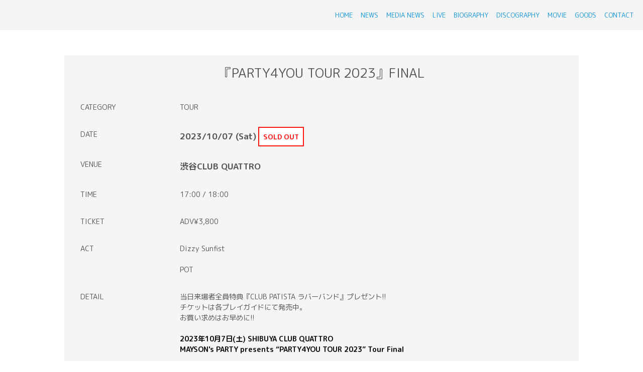

--- FILE ---
content_type: text/html; charset=utf-8
request_url: https://maysonsparty.com/live/4def488f-41a1-45a3-956c-57ecad1c30fe
body_size: 15918
content:
<!DOCTYPE html><html lang="ja"><head><meta charSet="utf-8"/><meta content="IE=edge" http-equiv="X-UA-Compatible"/><meta content="yes" name="apple-mobile-web-app-capable"/><meta content="black-translucent" name="apple-mobile-web-app-status-bar-style"/><script src="https://ajax.googleapis.com/ajax/libs/webfont/1.6.26/webfont.js"></script><script>
              WebFont.load({
                google: {
                  families: [
                    'Noto Sans JP:400,700',
                    'Noto Serif JP:400,700',
                    'M PLUS 1p:400,700',
                    'M PLUS Rounded 1c:400,700',
                    'Sawarabi Mincho',
                    'Sawarabi Gothic',
                    'Kosugi Maru',
                    'Kosugi', 
                  ]
                }
              });
          </script><meta charSet="utf-8"/><link href="/css/themes/simple/reset.css" rel="stylesheet"/><link href="/css/themes/simple/all.css" rel="stylesheet"/><link href="/css/themes/simple/sp.css" rel="stylesheet"/><meta name="keywords" content="MAYSON&#x27;s PARTY"/><meta name="description" content="MAYSON&#x27;s PARTY official website"/><meta property="og:type" content="website"/><meta property="og:url" content="https://maysonsparty.com/live/4def488f-41a1-45a3-956c-57ecad1c30fe"/><meta property="og:image" content="https://ryzm.imgee.io/sites/bd614966-9ad9-441b-b849-e8e2bc410528/images/93d83667-fb40-45cb-9c8e-975668d5b7cd"/><meta property="og:site_name" content="MAYSON&#x27;s PARTY official website"/><meta property="og:description" content="MAYSON&#x27;s PARTY official website"/><meta name="twitter:card" content="summary_large_image"/><meta name="twitter:url" content="https://maysonsparty.com/live/4def488f-41a1-45a3-956c-57ecad1c30fe"/><meta name="twitter:description" content="MAYSON&#x27;s PARTY official website"/><meta name="twitter:image" content="https://ryzm.imgee.io/sites/bd614966-9ad9-441b-b849-e8e2bc410528/images/93d83667-fb40-45cb-9c8e-975668d5b7cd"/><meta content="width=device-width,minimum-scale=1,initial-scale=1" name="viewport"/><link href="https://cdnjs.cloudflare.com/ajax/libs/drawer/3.2.2/css/drawer.min.css" rel="stylesheet"/><style>html body { font-family: &#x27;M PLUS Rounded 1c&#x27;, sans-serif }</style><title>『PARTY4YOU TOUR 2023』FINAL | MAYSON&#x27;s PARTY official website</title><meta property="og:title" content="『PARTY4YOU TOUR 2023』FINAL | MAYSON&#x27;s PARTY official website"/><meta name="twitter:title" content="『PARTY4YOU TOUR 2023』FINAL | MAYSON&#x27;s PARTY official website"/><meta name="next-head-count" content="21"/><link rel="preload" href="/_next/static/css/5dcc537bc653b816c58d.css" as="style"/><link rel="stylesheet" href="/_next/static/css/5dcc537bc653b816c58d.css" data-n-g=""/><noscript data-n-css=""></noscript><link rel="preload" href="/_next/static/chunks/main-a6e64ebd47c571e990e9.js" as="script"/><link rel="preload" href="/_next/static/chunks/webpack-50bee04d1dc61f8adf5b.js" as="script"/><link rel="preload" href="/_next/static/chunks/framework.2e756dc96581c9ba464a.js" as="script"/><link rel="preload" href="/_next/static/chunks/75fc9c18.b05832cb80ca0878d918.js" as="script"/><link rel="preload" href="/_next/static/chunks/388db4e54873829912e377368c4cbc0108516f83.37a42c5318c48859516e.js" as="script"/><link rel="preload" href="/_next/static/chunks/cb66474e78ad0dba396bee8b140ca470735ccec0.5cd081db005de60cbb90.js" as="script"/><link rel="preload" href="/_next/static/chunks/f9a5c3c4ec3f33e7b18d0ea58a316be2b488e0f7.6d66190da45ac124e73d.js" as="script"/><link rel="preload" href="/_next/static/chunks/5eacaf93eca2ceede96943d5c8393b7ebdc89166.a86d87878619ab1b82be.js" as="script"/><link rel="preload" href="/_next/static/chunks/c40705d12f3753665b2482f33001ed75f479ce79.a08459814d2925805296.js" as="script"/><link rel="preload" href="/_next/static/chunks/71247caf95475e3ea7f9a0f8a30beb258b23d005.2064b705955387ee67d5.js" as="script"/><link rel="preload" href="/_next/static/chunks/pages/_app-8b9ac39bb61e74ae2275.js" as="script"/><link rel="preload" href="/_next/static/chunks/pages/live/%5Bid%5D-41c8fd72c710334f4690.js" as="script"/></head><body class="select_color_bg select_color_text"><div id="__next"><style>
          .select_color_bg {
            
            background-color: #ffffffff;
            
            
            background-repeat: no-repeat;
          }
          .select_color_blockbg {
              background-color: #f5f5f5ff;
          }
          .select_color_text {
              color: #555555ff;
          }
          .select_color_linktext {
              color: #111111ff;
          }
          .select_color_accent {
              color: #0992dbff;
          }
          .select_color_headlinebg {
              background-color: #f5f5f5ff;
          }
          .select_color_navbg {
              background-color: #f5f5f5ff;
          }
          .select_color_navtext {
              color: #0992dbff;
          }
          .select_color_footerbg {
              background-color: #f5f5f5ff;
          }
          .select_color_footertext {
              color: #555555ff;
          }
         </style><style>
          hr{
            border: 1px solid #555555ff;
          }
          a.back{
            color: #555555ff;
          }
          ul.tabview li a{
            color: #555555ff;
          }

          a, button{
            color: #111111ff;
          }
          a.more{
            border: 1px solid #111111ff;
            color: #111111ff;
          }

          a.link_button, button.link_button{
            border: 1px solid #0992dbff;
            color: #0992dbff;
          }
          ul.tabview li a.choose{
            color: #0992dbff;
            border-bottom: 1px solid #0992dbff;
          }
          input[type="submit"]{
            border: 1px solid #0992dbff;
            color: #0992dbff;
          }

          .drawer-hamburger-icon{
            background-color: #0992dbff;
          }
          .drawer-hamburger-icon:before, .drawer-hamburger-icon:after{
            background-color: #0992dbff;
          }

          .select_color_footertext{
            fill: #555555ff;
          }
         </style><header id="header"><div class="select_color_navbg" id="PC_only"><nav><ul><li class="logo"><a href="/"><h2 class="name select_color_navtext logo"><img src="https://ryzm.imgee.io/sites/bd614966-9ad9-441b-b849-e8e2bc410528/images/d814c342-4142-4158-85f4-9d27abc71c3f" alt=""/></h2></a></li><li><a class="select_color_navtext" href="/">HOME</a></li><li class=""><a class="select_color_navtext" href="/news">NEWS</a></li><li class=""><a class="select_color_navtext" href="/medianews">MEDIA NEWS</a></li><li class=""><a class="select_color_navtext" href="/live">LIVE</a></li><li class=""><a class="select_color_navtext" href="/biography">BIOGRAPHY</a></li><li class=""><a class="select_color_navtext" href="/discography">DISCOGRAPHY</a></li><li class=""><a class="select_color_navtext" href="/movie">MOVIE</a></li><li class=""><a class="select_color_navtext" href="/goods">GOODS</a></li><li class=""><a class="select_color_navtext" href="/contact">CONTACT</a></li></ul></nav></div><div id="SP_only" class="drawer drawer--left drawer-close"><div class="select_color_navbg" id="SP_logo"><a href="/"><h2 class="name select_color_navtext logo"><img src="https://ryzm.imgee.io/sites/bd614966-9ad9-441b-b849-e8e2bc410528/images/d814c342-4142-4158-85f4-9d27abc71c3f" alt=""/></h2></a></div><button class="drawer-toggle drawer-hamburger" type="button"><span class="sr-only">toggle navigation</span><span class="drawer-hamburger-icon"></span></button><nav class="drawer-nav select_color_navbg"><ul class="drawer-menu"></ul><ul><li><a class="select_color_navtext" href="/">HOME</a></li><li class=""><a class="select_color_navtext" href="/news">NEWS</a></li><li class=""><a class="select_color_navtext" href="/medianews">MEDIA NEWS</a></li><li class=""><a class="select_color_navtext" href="/live">LIVE</a></li><li class=""><a class="select_color_navtext" href="/biography">BIOGRAPHY</a></li><li class=""><a class="select_color_navtext" href="/discography">DISCOGRAPHY</a></li><li class=""><a class="select_color_navtext" href="/movie">MOVIE</a></li><li class=""><a class="select_color_navtext" href="/goods">GOODS</a></li><li class=""><a class="select_color_navtext" href="/contact">CONTACT</a></li></ul></nav></div></header><div id="content"><div id="live_single"><section><div class="centering select_color_blockbg"><h3>『PARTY4YOU TOUR 2023』FINAL</h3><ul class="tableview"><li class="w20">CATEGORY</li><li class="w80">TOUR</li><li class="w20">DATE</li><li class="w80 bold soldout">2023/10/07 (Sat)</li><li class="w20">VENUE</li><li class="w80 bold">渋谷CLUB QUATTRO</li><li class="w20">TIME</li><li class="w80">17:00 / 18:00</li><li class="w20">TICKET</li><li class="w80">ADV¥3,800</li><li class="w20">ACT</li><li class="w80">Dizzy Sunfist

POT</li><li class="w20">DETAIL</li><li class="w80"><div><p>当日来場者全員特典『CLUB PATISTA ラバーバンド』プレゼント!!</p><p>チケットは各プレイガイドにて発売中。</p><p>お買い求めはお早めに!!</p><p><br></p><p><strong style="color: rgb(13, 13, 13);">2023年10月7日(土) SHIBUYA CLUB QUATTRO </strong></p><p><strong style="color: rgb(13, 13, 13);">MAYSON's PARTY presents “PARTY4YOU TOUR 2023” Tour Final</strong></p><p><br></p><p><span style="color: rgb(13, 13, 13);">Open:17:00 Start:18:00</span></p><p><br></p><p><span style="color: rgb(0, 102, 204);">[Act]</span></p><p><span style="color: rgb(13, 13, 13);">MAYSON's PARTY</span></p><p><span style="color: rgb(13, 13, 13);">Dizzy Sunfist</span></p><p><span style="color: rgb(13, 13, 13);">POT</span></p><p><br></p><p><span style="color: rgb(0, 102, 204);">[Ticket]</span><span style="color: rgb(13, 13, 13);">　前売：3,800円</span></p><p><span style="color: rgb(13, 13, 13);">イープラス:</span><a href="https://eplus.jp/sf/detail/3665220001?P6=127&amp;P1=0402&amp;P59=1" rel="noopener noreferrer" target="_blank" style="color: rgb(13, 13, 13);">https://eplus.jp/sf/detail/3665220001?P6=127&amp;P1=0402&amp;P59=1</a></p><p><span style="color: rgb(13, 13, 13);">チケットぴあ:</span><a href="https://t.pia.jp/pia/event/event.do?eventCd=2317714" rel="noopener noreferrer" target="_blank" style="color: rgb(13, 13, 13);">https://t.pia.jp/pia/event/event.do?eventCd=2317714</a></p><p><span style="color: rgb(13, 13, 13);">ローチケ:</span><a href="https://l-tike.com/concert/mevent/?mid=690592" rel="noopener noreferrer" target="_blank">https://l-tike.com/concert/mevent/?mid=690592</a></p><p><br></p><p><span style="color: rgb(0, 102, 204);">[問合せ先]</span></p><p><span style="color: rgb(13, 13, 13);">クリエイティブマン：03-3499-6669（月・水・金　12:00~16:00）</span></p><p><a href="https://www.creativeman.co.jp/event/maysons-party_2023/" rel="noopener noreferrer" target="_blank">https://www.creativeman.co.jp/event/maysons-party_2023/</a></p><p class="ql-align-center"><span style="color: rgb(13, 13, 13);">﻿</span></p><p class="ql-align-center"><br></p><p>※手売りチケット購入者にはPASS風ステッカー(メンバー直筆サイン入り)を購入時にプレゼント</p><p>※入場は手売りチケット→プレイガイドの順となります</p><p>※公演の中止および延期以外での払戻しはいたしません。</p><p>※未就学児チケット不要</p><p>※手売りチケットには枚数に限りが有ります。是非お早めにお買い求めください。購入時の枚数制限等はございません。</p><p>※手売りチケットはライブ会場限定での販売となります。お取り置きや通販等は行いませんので予めご了承下さい</p></div></li><li class="w20">IMAGE</li><li class="w80 SP_no_padding"><img alt="" src="https://ryzm.imgee.io/sites/bd614966-9ad9-441b-b849-e8e2bc410528/images/9273d3b3-f0d9-4911-8a8c-c49f934cbeea?auto=compress,format&amp;amp;lossless=0&amp;amp;fit=crop&amp;amp;w=800&amp;amp;h=450"/></li></ul><a class="back" href="/live">もどる</a></div></section></div></div><footer class="select_color_footerbg" id="footer"><section class="footer_menu"><div class="centering"><ul class="tableview"><li class="Spotify"><iframe src="https://open.spotify.com/embed/artist/3RHFm0m7Ni1vl2Lr5sLw5t" width="100%" height="450" frameBorder="0" allowtransparency="true" allow="encrypted-media"></iframe></li></ul><ul class="tableview socialmedia"><li><a class="select_color_footertext" href="https://twitter.com/maysonsparty_jp"><svg width="1200" height="1227" viewBox="0 0 1200 1227" fill="none" xmlns="http://www.w3.org/2000/svg" style="width:16px"><path d="M714.163 519.284L1160.89 0H1055.03L667.137 450.887L357.328 0H0L468.492 681.821L0 1226.37H105.866L515.491 750.218L842.672 1226.37H1200L714.137 519.284H714.163ZM569.165 687.828L521.697 619.934L144.011 79.6944H306.615L611.412 515.685L658.88 583.579L1055.08 1150.3H892.476L569.165 687.854V687.828Z" fill="currentColor"></path></svg></a></li><li><a class="select_color_footertext" href="https://www.instagram.com/maysonsparty_jp/?hl=ja"><svg class="MuiSvgIcon-root" focusable="false" viewBox="0 0 24 24" aria-hidden="true"><path d="M7.8 2h8.4C19.4 2 22 4.6 22 7.8v8.4a5.8 5.8 0 0 1-5.8 5.8H7.8C4.6 22 2 19.4 2 16.2V7.8A5.8 5.8 0 0 1 7.8 2m-.2 2A3.6 3.6 0 0 0 4 7.6v8.8C4 18.39 5.61 20 7.6 20h8.8a3.6 3.6 0 0 0 3.6-3.6V7.6C20 5.61 18.39 4 16.4 4H7.6m9.65 1.5a1.25 1.25 0 0 1 1.25 1.25A1.25 1.25 0 0 1 17.25 8 1.25 1.25 0 0 1 16 6.75a1.25 1.25 0 0 1 1.25-1.25M12 7a5 5 0 0 1 5 5 5 5 0 0 1-5 5 5 5 0 0 1-5-5 5 5 0 0 1 5-5m0 2a3 3 0 0 0-3 3 3 3 0 0 0 3 3 3 3 0 0 0 3-3 3 3 0 0 0-3-3z"></path></svg></a></li><li><a class="select_color_footertext" href="https://www.facebook.com/maysonsparty/"><svg class="MuiSvgIcon-root" focusable="false" viewBox="0 0 24 24" aria-hidden="true"><path d="M5 3h14a2 2 0 0 1 2 2v14a2 2 0 0 1-2 2H5a2 2 0 0 1-2-2V5a2 2 0 0 1 2-2m13 2h-2.5A3.5 3.5 0 0 0 12 8.5V11h-2v3h2v7h3v-7h3v-3h-3V9a1 1 0 0 1 1-1h2V5z"></path></svg></a></li><li><a class="select_color_footertext" href="https://www.youtube.com/channel/UCmOq_67O7lX1GzeovwiB8WQ"><svg class="MuiSvgIcon-root" focusable="false" viewBox="0 0 24 24" aria-hidden="true"><path d="M10 15l5.19-3L10 9v6m11.56-7.83c.13.47.22 1.1.28 1.9.07.8.1 1.49.1 2.09L22 12c0 2.19-.16 3.8-.44 4.83-.25.9-.83 1.48-1.73 1.73-.47.13-1.33.22-2.65.28-1.3.07-2.49.1-3.59.1L12 19c-4.19 0-6.8-.16-7.83-.44-.9-.25-1.48-.83-1.73-1.73-.13-.47-.22-1.1-.28-1.9-.07-.8-.1-1.49-.1-2.09L2 12c0-2.19.16-3.8.44-4.83.25-.9.83-1.48 1.73-1.73.47-.13 1.33-.22 2.65-.28 1.3-.07 2.49-.1 3.59-.1L12 5c4.19 0 6.8.16 7.83.44.9.25 1.48.83 1.73 1.73z"></path></svg></a></li><li><a class="select_color_footertext" href="https://music.line.me/webapp/artist/mi00000000102975fa"><svg id="레이어_1" space="preserve" style="enable-background:new 0 0 202 236;fill:currentColor" version="1.1" viewBox="-50 -30 300 300" x="0px" xmlns:xlink="http://www.w3.org/1999/xlink" xmlns="http://www.w3.org/2000/svg" y="0px"><g><path class="st0" d="M61.5,152.2H43.6c-23.2,0-42.9,18.4-42.9,41.6c0,23,18.7,41.7,41.7,41.7c23.2,0,41.6-19.7,41.6-42.9V89 l95-17.3v62.6H161c-23.2,0-42.9,18.4-42.9,41.6c0,23,18.7,41.7,41.7,41.7c23.2,0,41.6-19.7,41.6-42.9c0-34.5,0-101.3,0-122.9 c0-3.6-3.3-6.3-6.8-5.7L67.6,69.1c-3.6,0.7-6.1,3.7-6.1,7.3L61.5,152.2L61.5,152.2z M159.7,195.1c-10.6,0-19.2-8.6-19.2-19.2 s8.6-19.2,19.2-19.2h19.2v19.2C178.9,186.4,170.3,195.1,159.7,195.1z M42.3,213.1c-10.6,0-19.2-8.6-19.2-19.2s8.6-19.2,19.2-19.2 h19.2v19.2C61.5,204.4,52.9,213.1,42.3,213.1z"></path><path class="st0" d="M61.5,30.9v9.6c0,3.6,3.3,6.3,6.8,5.7l126.9-23.1c3.6-0.6,6.1-3.7,6.1-7.4V6.1c0-3.6-3.3-6.3-6.8-5.7 L67.6,23.5C64.1,24.2,61.5,27.3,61.5,30.9z"></path></g></svg></a></li><li><a class="select_color_footertext" href="https://music.apple.com/jp/artist/maysons-party/1450924266"><svg class="MuiSvgIcon-root" focusable="false" viewBox="0 0 24 24" aria-hidden="true"><path d="M18.71 19.5c-.83 1.24-1.71 2.45-3.05 2.47-1.34.03-1.77-.79-3.29-.79-1.53 0-2 .77-3.27.82-1.31.05-2.3-1.32-3.14-2.53C4.25 17 2.94 12.45 4.7 9.39c.87-1.52 2.43-2.48 4.12-2.51 1.28-.02 2.5.87 3.29.87.78 0 2.26-1.07 3.81-.91.65.03 2.47.26 3.64 1.98-.09.06-2.17 1.28-2.15 3.81.03 3.02 2.65 4.03 2.68 4.04-.03.07-.42 1.44-1.38 2.83M13 3.5c.73-.83 1.94-1.46 2.94-1.5.13 1.17-.34 2.35-1.04 3.19-.69.85-1.83 1.51-2.95 1.42-.15-1.15.41-2.35 1.05-3.11z"></path></svg></a></li><li><a class="select_color_footertext" href="https://open.spotify.com/artist/3RHFm0m7Ni1vl2Lr5sLw5t"><svg style="fill:currentColor" viewBox="0 -5 30 30" xmlns="http://www.w3.org/2000/svg" fill-rule="evenodd" clip-rule="evenodd"><path d="M19.098 10.638c-3.868-2.297-10.248-2.508-13.941-1.387-.593.18-1.22-.155-1.399-.748-.18-.593.154-1.22.748-1.4 4.239-1.287 11.285-1.038 15.738 1.605.533.317.708 1.005.392 1.538-.316.533-1.005.709-1.538.392zm-.126 3.403c-.272.44-.847.578-1.287.308-3.225-1.982-8.142-2.557-11.958-1.399-.494.15-1.017-.129-1.167-.623-.149-.495.13-1.016.624-1.167 4.358-1.322 9.776-.682 13.48 1.595.44.27.578.847.308 1.286zm-1.469 3.267c-.215.354-.676.465-1.028.249-2.818-1.722-6.365-2.111-10.542-1.157-.402.092-.803-.16-.895-.562-.092-.403.159-.804.562-.896 4.571-1.045 8.492-.595 11.655 1.338.353.215.464.676.248 1.028zm-5.503-17.308c-6.627 0-12 5.373-12 12 0 6.628 5.373 12 12 12 6.628 0 12-5.372 12-12 0-6.627-5.372-12-12-12z"></path></svg></a></li></ul></div><p class="copyright select_color_footertext">© <!-- -->2026<!-- --> <!-- -->MAYSON&#x27;s PARTY<!-- -->.</p><p class="select_color_footertext">Powered by <a href="https://ryzm.jp">RYZM</a></p></section></footer></div></body><script id="__NEXT_DATA__" type="application/json">{"props":{"pageProps":{"data":{"requestUrls":[{"url":"/design_settings","key":"design_settings"},{"url":"/navigations","key":"navigation"},{"url":"/site","key":"site"},{"url":"/plugins","key":"plugin"},{"url":"/banners","key":"banners"},{"url":"/lives?archived=0","key":"live_list"},{"url":"/bio","key":"biography"},{"url":"/lives/4def488f-41a1-45a3-956c-57ecad1c30fe","key":"live"},{"url":"/tickets/4def488f-41a1-45a3-956c-57ecad1c30fe","key":"ticket"}],"fetchedData":{"design_settings":{"data":{"theme_id":"default","customize":{"colors":{"text":"#555555ff","accent":"#0992dbff","nav_text":"#0992dbff","link_text":"#111111ff","background":"#ffffffff","footer_text":"#555555ff","nav_background":"#f5f5f5ff","block_background":"#f5f5f5ff","footer_background":"#f5f5f5ff","headline_background":"#f5f5f5ff"},"background":{"fix":false,"repeat":false,"maximize":false}},"font_id":"m_plus_rounded_1c","logo_image":{"id":"69216ab0-520d-4fc3-8349-0bb788e0cce3","url":"https://ryzm.imgee.io/sites/bd614966-9ad9-441b-b849-e8e2bc410528/images/d814c342-4142-4158-85f4-9d27abc71c3f","mime_type":"image/jpeg","file_name":"hp_top_logo.jpg","width":"1080","height":"200","alt_text":null,"title":null},"hero_image":{"id":"43457421-dd0b-47c1-9573-bd9f28c9dce0","url":"https://ryzm.imgee.io/sites/bd614966-9ad9-441b-b849-e8e2bc410528/images/93d83667-fb40-45cb-9c8e-975668d5b7cd","mime_type":"image/jpeg","file_name":"アー写.jpeg","width":"6000","height":"4000","alt_text":null,"title":null}}},"navigation":{"data":[{"id":478,"title":"NEWS","is_default":true,"type":null,"url":null,"position":1,"active":1},{"id":479,"title":"MEDIA NEWS","is_default":true,"type":"media_news","url":null,"position":2,"active":1},{"id":480,"title":"LIVE","is_default":true,"type":"live","url":null,"position":3,"active":1},{"id":481,"title":"BIOGRAPHY","is_default":true,"type":"biography","url":null,"position":4,"active":1},{"id":482,"title":"DISCOGRAPHY","is_default":true,"type":"discography","url":null,"position":5,"active":1},{"id":483,"title":"MOVIE","is_default":true,"type":"movie","url":null,"position":6,"active":1},{"id":485,"title":"GOODS","is_default":true,"type":"goods","url":null,"position":8,"active":1},{"id":486,"title":"CONTACT","is_default":true,"type":"contact","url":null,"position":9,"active":1}]},"site":{"data":{"id":"bd614966-9ad9-441b-b849-e8e2bc410528","subdomain":"maysonsparty","title":"MAYSON's PARTY official website","description":"MAYSON's PARTY official website","keywords":"MAYSON's PARTY","og_image":null,"copyright":"MAYSON's PARTY","favicon":null,"webclip":null,"artist_name":"MAYSON's PARTY","embed_header_tag":null,"embed_body_tag":null,"sns_links":{"line":"https://music.line.me/webapp/artist/mi00000000102975fa","twitter":"https://twitter.com/maysonsparty_jp","youtube":"https://www.youtube.com/channel/UCmOq_67O7lX1GzeovwiB8WQ","facebook":"https://www.facebook.com/maysonsparty/","instagram":"https://www.instagram.com/maysonsparty_jp/?hl=ja","apple_artist":"https://music.apple.com/jp/artist/maysons-party/1450924266","apple_widget":null,"spotify_artist":"https://open.spotify.com/artist/3RHFm0m7Ni1vl2Lr5sLw5t","spotify_widget":"https://open.spotify.com/embed/artist/3RHFm0m7Ni1vl2Lr5sLw5t"},"published":1,"show_ads":false}},"plugin":{"data":[{"plugin":"live_aggregation","enabled":true},{"plugin":"custom_domain","enabled":true},{"plugin":"ticketing","enabled":true},{"plugin":"announcement","enabled":false},{"plugin":"banner","enabled":false},{"plugin":"image_slider","enabled":false},{"plugin":"member_profile","enabled":false}]},"banners":null,"live_list":{"data":[{"id":"e07e97d5-9430-4c9f-b223-bc15ac8c8145","status":"publish","event_date":"2026-01-30","event_date_status":"status_confirmed","cover_image":{"id":"f43b7fb4-2049-4b65-be38-9694748d0b15","url":"https://ryzm.imgee.io/sites/bd614966-9ad9-441b-b849-e8e2bc410528/images/41fc649a-2358-412c-906c-5a580356cb15","mime_type":"image/jpeg","file_name":"IMG_2681.JPG","width":"1080","height":"1350","alt_text":null,"title":null},"category":{"id":1265,"name":"OTHER","slug":"other","position":5},"venue":"下北沢","title":"MAYSON's PARTY POP-UP","artist":null,"doors_starts_time":"OPEN 14:00 〜 LAST 19:00","price":"入場無料、予約不要","reservation_setting":{"ticket_reservation_type":"not_reservation_and_sell","web_reservation_max_quantity":null,"web_reservation_max_quantity_per_person":null,"platforms":null},"body":"\u003cp\u003e\u003cstrong\u003e※本イベントはライブではありません\u003c/strong\u003e\u003c/p\u003e\u003cp\u003e\u003cbr\u003e\u003c/p\u003e\u003cp\u003eMAYSON's PARTY 初のPOP-UP開催決定！！\u0026nbsp;\u003c/p\u003e\u003cp\u003e当日は メンバーが店頭に立って 皆さんをお出迎え🔥\u003c/p\u003e\u003cp\u003e\u003cbr\u003e\u003c/p\u003e\u003cp\u003eライブハウスで販売しているグッズはもちろん、\u003c/p\u003e\u003cp\u003e🧢過去グッズの掘り出し物\u003c/p\u003e\u003cp\u003e👕サンプルセール品\u003c/p\u003e\u003cp\u003eなど ここでしか出会えないアイテム を多数ご用意！\u003c/p\u003e\u003cp\u003e\u003cbr\u003e\u003c/p\u003e\u003cp\u003eさらに…\u003c/p\u003e\u003cp\u003e✨ POP-UP限定のスペシャルグッズ も販売決定✨\u003c/p\u003e\u003cp\u003e\u003cbr\u003e\u003c/p\u003e\u003cp\u003e🏠会場\u003c/p\u003e\u003cp\u003e〒155-0031\u003c/p\u003e\u003cp\u003e東京都世田谷区北沢 1-44-2 三森ビル 1F\u003c/p\u003e\u003cp\u003e\u003cbr\u003e\u003c/p\u003e\u003cp\u003e💳 決済方法\u003c/p\u003e\u003cp\u003e現金 / クレジットカード / PayPay / 交通系IC\u003c/p\u003e\u003cp\u003e\u003cbr\u003e\u003c/p\u003e\u003cp\u003e⚠️ ご注意\u003c/p\u003e\u003cp\u003e・店頭に立つメンバーは日程・時間帯により異なります\u003c/p\u003e\u003cp\u003e・混雑時は入場制限を設ける場合がございます\u003c/p\u003e\u003cp\u003e\u003cbr\u003e\u003c/p\u003e\u003cp\u003eぜひ遊びに来てください！！🔥\u003c/p\u003e","publishes_at":"2026-01-09T04:29:00Z","archived":0,"created_at":"2026-01-09T04:31:38Z","updated_at":"2026-01-09T04:32:15Z"},{"id":"3190cd83-4740-4e24-9233-2b4c4f35ae86","status":"publish","event_date":"2026-01-31","event_date_status":"status_confirmed","cover_image":{"id":"708e2130-db9d-4443-904d-814a8705831a","url":"https://ryzm.imgee.io/sites/bd614966-9ad9-441b-b849-e8e2bc410528/images/c2b8186b-db15-41b5-8520-6fef267fb192","mime_type":"image/jpeg","file_name":"IMG_1327.JPG","width":"842","height":"1191","alt_text":null,"title":null},"category":{"id":1261,"name":"LIVE","slug":"live","position":1},"venue":"高田馬場CLUB PHASE","title":"DANCE CRAZY 2026","artist":"FIVE STATE DRIVE\nMAYSON's PARTY\nSKA FREAKS","doors_starts_time":"17:30/18:00","price":"ADV¥4,000/DOOR¥5,000","reservation_setting":{"ticket_reservation_type":"platform","web_reservation_max_quantity":null,"web_reservation_max_quantity_per_person":null,"platforms":[{"id":"eplus","url":"https://eplus.jp/sf/detail/4434030001-P0030001"}]},"body":"\u003cp\u003eプレオーダー　11/14 12:00～11/24 23:59\u003c/p\u003e","publishes_at":"2025-11-13T09:00:00Z","archived":0,"created_at":"2025-11-13T05:52:28Z","updated_at":"2025-11-13T09:25:11Z"},{"id":"d10bfdd6-7b09-43b6-be12-e17daa413238","status":"publish","event_date":"2026-02-08","event_date_status":"status_confirmed","cover_image":{"id":"ed06b8b2-1124-4c39-b032-aa1246fb6128","url":"https://ryzm.imgee.io/sites/bd614966-9ad9-441b-b849-e8e2bc410528/images/ac574fbf-12d3-40a2-8f2f-aafc7965bbec","mime_type":"image/jpeg","file_name":"G6Mb79GacAEMD6h.jpg","width":"871","height":"900","alt_text":null,"title":null},"category":{"id":1261,"name":"LIVE","slug":"live","position":1},"venue":"Zepp Haneda","title":"ブクロックフェスティバル2026","artist":"バックドロップシンデレラ\nヤバイTシャツ屋さん\n超能力戦士ドリアン\nトップシークレットマン\nMAYSON’s PARTY\nアイリフドーパ\nthe奥歯’s\n終活クラブ\nロマンス\u0026バカンス\n肉球ポコポコ団\nキュウソネコカミ\n氣志團","doors_starts_time":"12:00/12:30","price":"ADV ¥5,800","reservation_setting":{"ticket_reservation_type":"platform","web_reservation_max_quantity":null,"web_reservation_max_quantity_per_person":null,"platforms":[{"id":"eplus","url":"https://eplus.jp/bukurock-fes/"}]},"body":"\u003cp\u003e11月9日(日)21:30～11月23日(日)23:59\u003c/p\u003e","publishes_at":"2025-11-09T12:30:00Z","archived":0,"created_at":"2025-11-08T13:37:15Z","updated_at":"2025-11-20T23:33:36Z"},{"id":"982dbbec-9a72-41fa-8eaa-e800e4bdced8","status":"publish","event_date":"2026-02-13","event_date_status":"status_confirmed","cover_image":{"id":"ff75a8d1-6989-46a5-9415-13a4bf245c7d","url":"https://ryzm.imgee.io/sites/bd614966-9ad9-441b-b849-e8e2bc410528/images/853c9cb3-c2c2-4adc-b916-748d0b65c765","mime_type":"image/jpeg","file_name":"0213.jpg","width":"1080","height":"1350","alt_text":null,"title":null},"category":{"id":1265,"name":"OTHER","slug":"other","position":5},"venue":"下北沢","title":"MAYSON's PARTY POP-UP","artist":null,"doors_starts_time":"OPEN 14:00 〜 LAST 19:00","price":"入場無料、予約不要","reservation_setting":{"ticket_reservation_type":"not_reservation_and_sell","web_reservation_max_quantity":null,"web_reservation_max_quantity_per_person":null,"platforms":null},"body":"\u003cp\u003e\u003cstrong\u003e※本イベントはライブではありません\u003c/strong\u003e\u003c/p\u003e\u003cp\u003e\u003cbr\u003e\u003c/p\u003e\u003cp\u003eMAYSON's PARTY 初のPOP-UP開催決定！！\u0026nbsp;\u003c/p\u003e\u003cp\u003e当日は メンバーが店頭に立って 皆さんをお出迎え🔥\u003c/p\u003e\u003cp\u003e\u003cbr\u003e\u003c/p\u003e\u003cp\u003eライブハウスで販売しているグッズはもちろん、\u003c/p\u003e\u003cp\u003e🧢過去グッズの掘り出し物\u003c/p\u003e\u003cp\u003e👕サンプルセール品\u003c/p\u003e\u003cp\u003eなど ここでしか出会えないアイテム を多数ご用意！\u003c/p\u003e\u003cp\u003e\u003cbr\u003e\u003c/p\u003e\u003cp\u003eさらに…\u003c/p\u003e\u003cp\u003e✨ POP-UP限定のスペシャルグッズ も販売決定✨\u003c/p\u003e\u003cp\u003e\u003cbr\u003e\u003c/p\u003e\u003cp\u003e🏠会場\u003c/p\u003e\u003cp\u003e〒155-0031\u003c/p\u003e\u003cp\u003e東京都世田谷区北沢 1-44-2 三森ビル 1F\u003c/p\u003e\u003cp\u003e\u003cbr\u003e\u003c/p\u003e\u003cp\u003e💳 決済方法\u003c/p\u003e\u003cp\u003e現金 / クレジットカード / PayPay / 交通系IC\u003c/p\u003e\u003cp\u003e\u003cbr\u003e\u003c/p\u003e\u003cp\u003e⚠️ ご注意\u003c/p\u003e\u003cp\u003e・店頭に立つメンバーは日程・時間帯により異なります\u003c/p\u003e\u003cp\u003e・混雑時は入場制限を設ける場合がございます\u003c/p\u003e\u003cp\u003e\u003cbr\u003e\u003c/p\u003e\u003cp\u003eぜひ遊びに来てください！！🔥\u003c/p\u003e","publishes_at":"2026-01-09T04:32:00Z","archived":0,"created_at":"2026-01-09T04:33:19Z","updated_at":"2026-01-09T04:33:19Z"},{"id":"5ec1f49b-bc15-4841-82c5-420bfbe228d5","status":"publish","event_date":"2026-02-27","event_date_status":"status_confirmed","cover_image":{"id":"628f231e-9187-4b61-a8f2-28402009c316","url":"https://ryzm.imgee.io/sites/bd614966-9ad9-441b-b849-e8e2bc410528/images/700e901c-1009-4a24-8809-ae872a9699be","mime_type":"image/jpeg","file_name":"0227.jpg","width":"1080","height":"1350","alt_text":null,"title":null},"category":{"id":1265,"name":"OTHER","slug":"other","position":5},"venue":"下北沢","title":"MAYSON's PARTY POP-UP","artist":null,"doors_starts_time":"OPEN 14:00 〜 LAST 19:00","price":"入場無料、予約不要","reservation_setting":{"ticket_reservation_type":"not_reservation_and_sell","web_reservation_max_quantity":null,"web_reservation_max_quantity_per_person":null,"platforms":null},"body":"\u003cp\u003e\u003cstrong\u003e※本イベントはライブではありません\u003c/strong\u003e\u003c/p\u003e\u003cp\u003e\u003cbr\u003e\u003c/p\u003e\u003cp\u003eMAYSON's PARTY 初のPOP-UP開催決定！！\u0026nbsp;\u003c/p\u003e\u003cp\u003e当日は メンバーが店頭に立って 皆さんをお出迎え🔥\u003c/p\u003e\u003cp\u003e\u003cbr\u003e\u003c/p\u003e\u003cp\u003eライブハウスで販売しているグッズはもちろん、\u003c/p\u003e\u003cp\u003e🧢過去グッズの掘り出し物\u003c/p\u003e\u003cp\u003e👕サンプルセール品\u003c/p\u003e\u003cp\u003eなど ここでしか出会えないアイテム を多数ご用意！\u003c/p\u003e\u003cp\u003e\u003cbr\u003e\u003c/p\u003e\u003cp\u003eさらに…\u003c/p\u003e\u003cp\u003e✨ POP-UP限定のスペシャルグッズ も販売決定✨\u003c/p\u003e\u003cp\u003e\u003cbr\u003e\u003c/p\u003e\u003cp\u003e🏠会場\u003c/p\u003e\u003cp\u003e〒155-0031\u003c/p\u003e\u003cp\u003e東京都世田谷区北沢 1-44-2 三森ビル 1F\u003c/p\u003e\u003cp\u003e\u003cbr\u003e\u003c/p\u003e\u003cp\u003e💳 決済方法\u003c/p\u003e\u003cp\u003e現金 / クレジットカード / PayPay / 交通系IC\u003c/p\u003e\u003cp\u003e\u003cbr\u003e\u003c/p\u003e\u003cp\u003e⚠️ ご注意\u003c/p\u003e\u003cp\u003e・店頭に立つメンバーは日程・時間帯により異なります\u003c/p\u003e\u003cp\u003e・混雑時は入場制限を設ける場合がございます\u003c/p\u003e\u003cp\u003e\u003cbr\u003e\u003c/p\u003e\u003cp\u003eぜひ遊びに来てください！！🔥\u003c/p\u003e","publishes_at":"2026-01-09T04:33:00Z","archived":0,"created_at":"2026-01-09T04:34:08Z","updated_at":"2026-01-09T04:34:08Z"},{"id":"9aa77db4-4145-4934-b184-f8543b1efd74","status":"publish","event_date":"2026-03-01","event_date_status":"status_confirmed","cover_image":{"id":"c046223d-5656-4db1-b615-a1b021968ccd","url":"https://ryzm.imgee.io/sites/bd614966-9ad9-441b-b849-e8e2bc410528/images/e7472e81-f969-4a6b-b62b-dd3893dbffc2","mime_type":"image/jpeg","file_name":"G7ZicexbQAARmu9.jpg","width":"636","height":"900","alt_text":null,"title":null},"category":{"id":1261,"name":"LIVE","slug":"live","position":1},"venue":"渋谷6会場","title":"Zephyren Presents 「A.V.E.S.T project vol.19」","artist":null,"doors_starts_time":"11:30/12:30","price":"ADV ¥7,700","reservation_setting":{"ticket_reservation_type":"platform","web_reservation_max_quantity":null,"web_reservation_max_quantity_per_person":null,"platforms":[{"id":"eplus","url":"https://eplus.jp/sf/detail/0220880001-P0030016?P6=001\u0026P1=0402\u0026P59=1"}]},"body":null,"publishes_at":"2026-01-04T14:50:00Z","archived":0,"created_at":"2026-01-04T14:52:26Z","updated_at":"2026-01-04T14:52:26Z"},{"id":"dd823f49-9edb-434c-a221-8872bf26c843","status":"publish","event_date":"2026-03-14","event_date_status":"status_confirmed","cover_image":{"id":"465566ae-3a0f-4322-b61e-23a60b823b81","url":"https://ryzm.imgee.io/sites/bd614966-9ad9-441b-b849-e8e2bc410528/images/dff35953-5455-4875-b2f1-dec831fa2bd7","mime_type":"image/png","file_name":"B4E701E6-8211-4B8A-BC7E-B12DCD136F1B.png","width":"2150","height":"3036","alt_text":null,"title":null},"category":{"id":1261,"name":"LIVE","slug":"live","position":1},"venue":"長野J","title":"GUMX New Full Album \"SLAPS\" JAPAN TOUR 2026","artist":"GUMX\nMAYSON's PARTY\nGood Grief","doors_starts_time":"17:00/17:30","price":"ADV ¥3,500/DOOR ¥4,200","reservation_setting":{"ticket_reservation_type":"platform","web_reservation_max_quantity":null,"web_reservation_max_quantity_per_person":null,"platforms":[{"id":"eplus","url":"https://eplus.jp/gumx/"}]},"body":"\u003cp\u003eチケット一般発売：2025年11月22日(土)10:00～\u003c/p\u003e","publishes_at":"2025-11-21T10:00:00Z","archived":0,"created_at":"2025-11-20T09:46:20Z","updated_at":"2026-01-18T04:42:26Z"},{"id":"26a30cce-2b7a-499f-a3ac-84767e9effeb","status":"publish","event_date":"2026-03-15","event_date_status":"status_confirmed","cover_image":{"id":"465566ae-3a0f-4322-b61e-23a60b823b81","url":"https://ryzm.imgee.io/sites/bd614966-9ad9-441b-b849-e8e2bc410528/images/dff35953-5455-4875-b2f1-dec831fa2bd7","mime_type":"image/png","file_name":"B4E701E6-8211-4B8A-BC7E-B12DCD136F1B.png","width":"2150","height":"3036","alt_text":null,"title":null},"category":{"id":1261,"name":"LIVE","slug":"live","position":1},"venue":"甲府KAZOO HALL","title":"GUMX New Full Album \"SLAPS\" JAPAN TOUR 2026","artist":"GUMX\nMAYSON's PARTY\nバックドロップシンデレラ","doors_starts_time":"17:00/17:30","price":"ADV ¥3,500 / DOOR ¥4,200","reservation_setting":{"ticket_reservation_type":"platform","web_reservation_max_quantity":null,"web_reservation_max_quantity_per_person":null,"platforms":[{"id":"eplus","url":"https://eplus.jp/gumx/"}]},"body":"\u003cp\u003eチケット一般発売：2025年11月22日(土)10:00〜\u003c/p\u003e","publishes_at":"2025-11-21T10:00:00Z","archived":0,"created_at":"2025-11-20T09:49:27Z","updated_at":"2026-01-18T04:42:43Z"},{"id":"cf21b0f8-d75b-41ca-8854-16cbf1c48451","status":"publish","event_date":"2026-03-21","event_date_status":"status_confirmed","cover_image":{"id":"a658cdd6-7a95-4926-a080-f3c1e68e3789","url":"https://ryzm.imgee.io/sites/bd614966-9ad9-441b-b849-e8e2bc410528/images/33bcbbbb-f57b-4590-8cad-a76597619446","mime_type":"image/png","file_name":"a.png","width":"1080","height":"1350","alt_text":null,"title":null},"category":{"id":1261,"name":"LIVE","slug":"live","position":1},"venue":"恵⽐寿 LIQUIDROOM","title":"MAYSONʼs PARTY 初ワンマン 全曲やりますパーティー !!","artist":"MAYSON's PARTY","doors_starts_time":"16:00/17:00","price":"¥5,500","reservation_setting":{"ticket_reservation_type":"platform","web_reservation_max_quantity":null,"web_reservation_max_quantity_per_person":null,"platforms":[{"id":"eplus","url":"https://eplus.jp/maysonsparty/"}]},"body":"\u003cp\u003e※入場順は【手売りチケット】→【PG先行チケット】→【PG一般チケット】の順となります。\u003c/p\u003e\u003cp\u003e※未就学児⼊場無料。⼤⼈1名につき、未就学児1名ご⼊場可能です。\u003c/p\u003e\u003cp\u003e※手売りチケットは枚数限定でライブ会場物販で販売を行います。(大型フェス等一部販売が無いイベント等もございます)\u003c/p\u003e\u003cp\u003e\u003cbr\u003e\u003c/p\u003e\u003cp\u003e\u003cstrong\u003e【\u003c/strong\u003eお問い合わせ\u003cstrong\u003e】\u003c/strong\u003e\u003c/p\u003e\u003cp\u003eクリエイティブマンプロダクション︓03-3499-6669（⽉・⽔・⾦ : 12︓00〜16︓00）\u003c/p\u003e\u003cp\u003e\u003ca href=\"https://www.creativeman.co.jp/\" rel=\"noopener noreferrer\" target=\"_blank\"\u003ehttps://www.creativeman.co.jp/\u003c/a\u003e\u003c/p\u003e","publishes_at":"2025-10-11T12:00:00Z","archived":0,"created_at":"2025-10-10T02:49:45Z","updated_at":"2026-01-21T00:57:59Z"},{"id":"2c01ee84-2038-4bcb-b9cd-8dc098a37e62","status":"publish","event_date":"2026-03-28","event_date_status":"status_confirmed","cover_image":{"id":"eeac2d96-9820-4c8b-9b68-0d3fca531909","url":"https://ryzm.imgee.io/sites/bd614966-9ad9-441b-b849-e8e2bc410528/images/139d65bc-57d8-4ea2-8eaf-17a704a81bd0","mime_type":"image/jpeg","file_name":"B7B74FFB-A80C-4612-B60C-EDD451D802A5.jpg","width":"1080","height":"1350","alt_text":null,"title":null},"category":{"id":1261,"name":"LIVE","slug":"live","position":1},"venue":"GORILLA HALL OSAKA","title":"SAKAI MEETING 2026","artist":"GOOD4NOTHING / THE CHINA WIFE MOTORS / 8otto / a flood of circle / AIRFLIP / bacho / BURL / climbglow /\nDizzy Sunfist / EGG BRAIN / GARLICBOYS / HAWAIIAN6 /\nHERO COMPLEX / HONEST / LEODRAT / MAYSON's PARTY /\nMARIO2BLOCK / POT / SIX LOUNGE / SPREAD / STOMPIN'BIRD /\nSUNSHINE DUB / THE CHERRY COKE$ / THE DAHLIA / THE PERRY /\nTHE SKIPPERS / 炙りなタウン / アルカラ / バックドロップシンデレラ /\nand more...!","doors_starts_time":"10:00/11:00","price":"スタンディング（整理番号なし） 2日通し券 ¥12,000","reservation_setting":{"ticket_reservation_type":"platform","web_reservation_max_quantity":null,"web_reservation_max_quantity_per_person":null,"platforms":[{"id":"ticket_pia","url":"https://w.pia.jp/t/sakaimeeting/"}]},"body":"\u003cp\u003eオフィシャルHP2次先行：12/19 (金) 18:00 ~ 1/7 (水) 23:59\u003c/p\u003e","publishes_at":"2025-12-19T09:00:00Z","archived":0,"created_at":"2025-12-18T09:08:34Z","updated_at":"2026-01-08T08:21:35Z"},{"id":"93f14b10-f5b7-45b2-841e-e234ebdbeaec","status":"publish","event_date":"2026-04-12","event_date_status":"status_confirmed","cover_image":{"id":"2a6ddc35-9dde-43ac-a5dc-d4902c867600","url":"https://ryzm.imgee.io/sites/bd614966-9ad9-441b-b849-e8e2bc410528/images/02261993-1158-43dc-81ae-2ec92dc5c99b","mime_type":"image/jpeg","file_name":"3-GTM26_1st_SNS_02.jpg","width":"1080","height":"1080","alt_text":null,"title":null},"category":{"id":1261,"name":"LIVE","slug":"live","position":1},"venue":"大阪3会場 梅田BANGBOO/Banana Hall/梅田Zeela","title":"THE BONDS 2026 GIGANTIC TOWN MEETING -THANKS 10TH GIGA-","artist":null,"doors_starts_time":null,"price":null,"reservation_setting":{"ticket_reservation_type":"platform","web_reservation_max_quantity":null,"web_reservation_max_quantity_per_person":null,"platforms":[{"id":"other","url":"https://the-bonds-osaka.com/"}]},"body":"\u003cp\u003eチケット最速先行受付中\u003c/p\u003e","publishes_at":"2025-12-25T08:00:00Z","archived":0,"created_at":"2025-12-24T05:06:53Z","updated_at":"2025-12-25T08:00:17Z"},{"id":"b643e726-8043-411a-95ea-e06278f86669","status":"publish","event_date":"2026-04-16","event_date_status":"status_confirmed","cover_image":{"id":"d5caae15-70e7-4735-b5a0-1a16ea6e0666","url":"https://ryzm.imgee.io/sites/bd614966-9ad9-441b-b849-e8e2bc410528/images/de70004d-109a-412a-b123-aa088ed4e375","mime_type":"image/jpeg","file_name":"23E42289-A64B-4C2D-BF9B-AA3845D29B44.jpg","width":"2250","height":"2812","alt_text":null,"title":null},"category":{"id":1261,"name":"LIVE","slug":"live","position":1},"venue":"川崎CLUB CITTA'","title":"HEY-SMITH 新曲お披露目TOUR 2026","artist":"HEY-SMITH\nMillington(US)\nMAYSON's PARTY","doors_starts_time":"17:30/18:30","price":"ADV ¥ 4,800","reservation_setting":{"ticket_reservation_type":"platform","web_reservation_max_quantity":null,"web_reservation_max_quantity_per_person":null,"platforms":[{"id":"eplus","url":"https://eplus.jp/heysmith/"}]},"body":"\u003cp\u003eオフィシャル先行 ： 11/26(水)18:00〜12/7(日)23:59\u003c/p\u003e\u003cp\u003e\u003cbr\u003e\u003c/p\u003e\u003cp\u003e未就学児入場可能/6歳以上は有料。\u003c/p\u003e\u003cp\u003e指定席がある会場に関してお席が必要な場合は6歳未満も有料となります。\u003c/p\u003e","publishes_at":"2025-11-26T09:00:00Z","archived":0,"created_at":"2025-11-25T03:21:40Z","updated_at":"2025-11-26T09:00:13Z"}],"links":{"first":"https://api.ryzm.jp/public/lives?page=1","last":"https://api.ryzm.jp/public/lives?page=2","prev":null,"next":"https://api.ryzm.jp/public/lives?page=2"},"meta":{"current_page":1,"from":1,"last_page":2,"links":[{"url":null,"label":"\u0026laquo; Previous","active":false},{"url":"https://api.ryzm.jp/public/lives?page=1","label":"1","active":true},{"url":"https://api.ryzm.jp/public/lives?page=2","label":"2","active":false},{"url":"https://api.ryzm.jp/public/lives?page=2","label":"Next \u0026raquo;","active":false}],"path":"https://api.ryzm.jp/public/lives","per_page":12,"to":12,"total":14}},"biography":{"data":{"body":"\u003cp\u003e\u003cspan style=\"color: rgb(51, 51, 51);\"\u003e2018年\u0026nbsp;SKA/PUNK/ROCKをルーツとしたキャッチーかつハッピーな楽曲と踊れるサウンドを武器に7人体制で\u003c/span\u003e\u003cem style=\"color: rgb(51, 51, 51);\"\u003eMAYSON's PARTY\u003c/em\u003e\u003cspan style=\"color: rgb(51, 51, 51);\"\u003eをスタートさせる。\u003c/span\u003e\u003c/p\u003e\u003cp\u003e\u003cbr\u003e\u003c/p\u003e\u003cp\u003e\u003cspan style=\"color: rgb(51, 51, 51);\"\u003e2018年5月25日に完全自主制作1st DEMO(3曲入)を引っさげ、\u003c/span\u003e\u003c/p\u003e\u003cp\u003e\u003cspan style=\"color: rgb(51, 51, 51);\"\u003e渋谷THE GAMEで自主企画『#1st PARTY』を開催し活動を開始。\u003c/span\u003e\u003c/p\u003e\u003cp\u003e\u003cbr\u003e\u003c/p\u003e\u003cp\u003e\u003cspan style=\"color: rgb(51, 51, 51);\"\u003eその後都内を中心に精力的にライブ活動をしていき、\u003c/span\u003e\u003c/p\u003e\u003cp\u003e\u003cspan style=\"color: rgb(51, 51, 51);\"\u003e自身のライブ以外にも2018年12月にはスターダストプロモーション所属\u003c/span\u003e\u003ca href=\"https://but-show.com/\" rel=\"noopener noreferrer\" target=\"_blank\" style=\"color: rgb(51, 51, 51);\"\u003e\u003cem\u003eばってん少女隊\u003c/em\u003e\u003c/a\u003e\u003cspan style=\"color: rgb(51, 51, 51);\"\u003eのバックバンドとしてカルッツ川崎公演に出演。\u003c/span\u003e\u003c/p\u003e\u003cp\u003e\u003cspan style=\"color: rgb(51, 51, 51);\"\u003eそれをきっかけに2019年3月には全4ヶ所6公演のZeppツアーにも帯同。\u003c/span\u003e\u003c/p\u003e\u003cp\u003e\u003cspan style=\"color: rgb(51, 51, 51);\"\u003e活動の幅を広げる。\u003c/span\u003e\u003c/p\u003e\u003cp\u003e\u003cbr\u003e\u003c/p\u003e\u003cp\u003e\u003cspan style=\"color: rgb(51, 51, 51);\"\u003e2019年4月には初となるアメリカツアー『\u003c/span\u003e\u003cem style=\"color: rgb(51, 51, 51);\"\u003eU.S.A TOUR～CALIFORNIA DREAM～\u003c/em\u003e\u003cspan style=\"color: rgb(51, 51, 51);\"\u003e』を敢行。\u003c/span\u003e\u003c/p\u003e\u003cp\u003e\u003cspan style=\"color: rgb(51, 51, 51);\"\u003eカリフォルニア州ロサンゼルスを中心に現地のSKA BANDと共演するツアーを行った。\u003c/span\u003e\u003c/p\u003e\u003cp\u003e\u003cbr\u003e\u003c/p\u003e\u003cp\u003e\u003cspan style=\"color: rgb(51, 51, 51);\"\u003e2019年5月　アメリカツアーの映像で作られたMVとともにDownload Single『\u003c/span\u003e\u003cem style=\"color: rgb(51, 51, 51);\"\u003eSON OF A BITCH\u003c/em\u003e\u003cspan style=\"color: rgb(51, 51, 51);\"\u003e』をリリース。\u003c/span\u003e\u003c/p\u003e\u003cp\u003e\u003cspan style=\"color: rgb(51, 51, 51);\"\u003e同5/25には活動1周年記念の自主企画を渋谷THE GAMEで行う。\u003c/span\u003e\u003c/p\u003e\u003cp\u003e\u003cbr\u003e\u003c/p\u003e\u003cp\u003e\u003cspan style=\"color: rgb(51, 51, 51);\"\u003e2019年7月　\u003c/span\u003e\u003ca href=\"https://but-show.com/\" rel=\"noopener noreferrer\" target=\"_blank\" style=\"color: rgb(51, 51, 51);\"\u003e\u003cem\u003eばってん少女隊\u003c/em\u003e\u003c/a\u003e\u003cspan style=\"color: rgb(51, 51, 51);\"\u003eのバックバンドとして『福岡NumberShot2019』出演。\u003c/span\u003e\u003c/p\u003e\u003cp\u003e\u003cbr\u003e\u003c/p\u003e\u003cp\u003e\u003cspan style=\"color: rgb(51, 51, 51);\"\u003e2019年8月　川崎CLUB CITTA'で開催された、東京スカパラダイスオーケストラ × HEY-SMITH 共同主催『SKArambleJapan』の一般公募枠を勝ち取り出演。\u003c/span\u003e\u003c/p\u003e\u003cp\u003e\u003cbr\u003e\u003c/p\u003e\u003cp\u003e\u003cspan style=\"color: rgb(51, 51, 51);\"\u003e2021年2月　SAKIとPONがメンバーへ加入。\u003c/span\u003e\u003c/p\u003e\u003cp\u003e\u003cbr\u003e\u003c/p\u003e\u003cp\u003e\u003cspan style=\"color: rgb(51, 51, 51);\"\u003e2021年3月　『改めまして 、メイソンズパーティーです。TOUR 2021』(全7公演)を開催。\u003c/span\u003e\u003c/p\u003e\u003cp\u003e\u003cbr\u003e\u003c/p\u003e\u003cp\u003e2021年4月\u003cspan style=\"color: rgb(51, 51, 51);\"\u003e　\u003c/span\u003eHEY-SMITHの猪狩秀平プロデュースによる1st mini albumを\u003ca href=\"http://southbell.jp/\" rel=\"noopener noreferrer\" target=\"_blank\"\u003eSouthBell\u003c/a\u003eより2021年夏にリリースする事を発表。\u003c/p\u003e\u003cp\u003e先行配信シングルの『Yummy Yummy』をリリース\u0026amp;MVを解禁。\u003c/p\u003e\u003cp\u003e\u003cbr\u003e\u003c/p\u003e\u003cp\u003e2021年8月 1st mini album『MAYSON's PARTY』を日米同時発売。\u003c/p\u003e\u003cp\u003e8月より全国26箇所を回るツアー『THE TOUR 2021』を行い、ツアーファイナルの渋谷THE GAME公演はSOLD OUT。\u003c/p\u003e\u003cp\u003e\u003cbr\u003e\u003c/p\u003e\u003cp\u003e2022年6月 1st Mini Album「MAYSON's PARTY」リリースから1年待たずして1st EP「ONE」をリリース‼︎\u003c/p\u003e\u003cp\u003e7月より全国27箇所を回るツアー「We are \"ONE\" TOUR 2022」を行い、ファイナルを東京のSpotify O-WESTで行い大熱狂でツアーの幕を閉じた。\u003c/p\u003e\u003cp\u003e\u003cbr\u003e\u003c/p\u003e\u003cp\u003e2023年2月 国境を越え、 インドネシアのスカ・バンドORINDとのコラボ曲「I Don’t Care」を発表。\u003c/p\u003e\u003cp\u003e\u003cbr\u003e\u003c/p\u003e\u003cp\u003e2023年3月21日山口・周南RISING HALLにて\u003c/p\u003e\u003cp\u003e「\u003ca href=\"https://www.mwamjapan.info/\" rel=\"noopener noreferrer\" target=\"_blank\"\u003e\u003cstrong\u003eMAN WITH A MISSION\u003c/strong\u003e\u003c/a\u003e World Tour 2023 ~WOLVES ON PARADE~」で対バンに大抜擢。\u003c/p\u003e\u003cp\u003e\u003cbr\u003e\u003c/p\u003e\u003cp\u003e2023年 6月 1st Full Alubum『PARTY4YOU』を発売。\u003c/p\u003e\u003cp\u003e6月より全国25箇所を回るツアー『PARTY4YOU TOUR 2023』を行い、ツアーファイナルの渋谷CLUB QUATTRO公演はSOLD OUT。\u003c/p\u003e\u003cp\u003e\u003cbr\u003e\u003c/p\u003e\u003cp\u003e2023年 12月 MAYSON's PARTYのファン「CLUB PATISTA」限定イベントを澁谷THE GAMEにて開催。\u003c/p\u003e\u003cp\u003e初イベントはSOLDOUT。\u003c/p\u003e\u003cp\u003e\u003cbr\u003e\u003c/p\u003e\u003cp\u003e2024年 5月 VIVA LA ROCK 2024 出演。\u003c/p\u003e\u003cp\u003e\u003cbr\u003e\u003c/p\u003e\u003cp\u003e2024年 6月 新たなライブアンセム「SUNSHINE」、モッシュ・ダイブ必至の「TURN BACK TO THE KIDS」、ファンの声を直接レコーディングした「Apple Orange Banana(A.O.B)」など全4曲を収録した灼熱の2nd EP『3-SUN-』のリリース。\u003c/p\u003e\u003cp\u003e6月より全国15箇所を回るツアー『Hello! Mr.MAYSUN TOUR 2024』を開催。\u003c/p\u003e\u003cp\u003eツアーファイナルの新宿ACBの即完。各地でもSOLDOUTを出す。\u003c/p\u003e\u003cp\u003e\u003cbr\u003e\u003c/p\u003e\u003cp\u003e2024年 11月　メキシコのテアトロ・メトロポリタンで開催された”OUT OF CONTROL ARMY“と”MELBOURNE SKA ORCHESTRA”の 2MANイベントのGUESTバンドに抜擢されメキシコ2箇所でライブを開催。\u003c/p\u003e\u003cp\u003e\u003cbr\u003e\u003c/p\u003e\u003cp\u003e11月30日にduo MUSIC EXCHANGEにて1夜限りの会場限定シングル『COUNT DOWN』リリースパーティーを行う。\u003c/p\u003e\u003cp\u003e\u003cbr\u003e\u003c/p\u003e\u003cp\u003e2nd Full Album 『GO』を2025年1月29日にリリース。\u003c/p\u003e\u003cp\u003e全国36箇所を回る「Let‘s “GO” MAYSON’s TOUR 2025」を開催し、各地でSOLD OUT。\u003c/p\u003e\u003cp\u003e\u003cbr\u003e\u003c/p\u003e\u003cp\u003e東名阪3箇所(名古屋Electric Lady Land/大阪Yogibo META VALLEY/渋谷WWWX)で開催したTOUR Final Seriesも\u003c/p\u003e\u003cp\u003e全箇所SOLDOUTとなり大盛況のうちにツアーを終えた。\u003c/p\u003e\u003cp\u003e\u003cbr\u003e\u003c/p\u003e\u003cp\u003e2025年はさらに「VIVALA ROCK」や「JAPAN JAM」、「OGA NAMAHAGE ROCK FES」、「INAZUMA ROC FES」など数多くの巨大フェスに出演。\u003c/p\u003e\u003cp\u003e\u003cbr\u003e\u003c/p\u003e\u003cp\u003e\u003cbr\u003e\u003c/p\u003e\u003cp\u003e\u003cstrong\u003e【PARTY4YOU】\u003c/strong\u003e\u003c/p\u003e\u003cp\u003eMAYSON's PARTYを観て、聴いてくれているあなたのためのPARTYをし続けたい。\u003c/p\u003e\u003cp\u003e関わる全ての人が喜んでくれる何かが出来る様なバンドとして活動していきたい。\u003c/p\u003e\u003cp\u003eMAYSON's PARTY がそういうバンドで在り続ける為のスローガンです。\u003c/p\u003e\u003cp\u003e\u003cbr\u003e\u003c/p\u003e\u003cp\u003e\u003cspan style=\"color: rgb(51, 51, 51);\"\u003e=Member=\u003c/span\u003e\u003c/p\u003e\u003cp\u003e\u003ca href=\"https://twitter.com/AYATOMO_MAYSONs\" rel=\"noopener noreferrer\" target=\"_blank\" style=\"color: rgb(51, 51, 51);\"\u003eAYATOMO\u003c/a\u003e\u003cspan style=\"color: rgb(51, 51, 51);\"\u003e (Vocal/Guitar)\u003c/span\u003e\u003c/p\u003e\u003cp\u003e\u003ca href=\"https://twitter.com/miki_M_s_Party\" rel=\"noopener noreferrer\" target=\"_blank\" style=\"color: rgb(51, 51, 51);\"\u003eMIKI\u003c/a\u003e\u003cspan style=\"color: rgb(51, 51, 51);\"\u003e (Guitar/Vocal)\u003c/span\u003e\u003c/p\u003e\u003cp\u003e\u003ca href=\"https://x.com/ynk_drummer\" rel=\"noopener noreferrer\" target=\"_blank\"\u003eYANOK\u003c/a\u003e \u003cspan style=\"color: rgb(51, 51, 51);\"\u003e(Drums/Chorus)\u003c/span\u003e\u003c/p\u003e\u003cp\u003e\u003ca href=\"https://twitter.com/tsukasa_bassist\" rel=\"noopener noreferrer\" target=\"_blank\" style=\"color: rgb(51, 51, 51);\"\u003eTSUKASA \u003c/a\u003e\u003cspan style=\"color: rgb(51, 51, 51);\"\u003e(Bass/Chorus)\u003c/span\u003e\u003c/p\u003e\u003cp\u003e\u003ca href=\"https://twitter.com/moe11tb13\" rel=\"noopener noreferrer\" target=\"_blank\" style=\"color: rgb(51, 51, 51);\"\u003eMOE\u003c/a\u003e\u003cspan style=\"color: rgb(51, 51, 51);\"\u003e (Trombone)\u003c/span\u003e\u003c/p\u003e\u003cp\u003e\u003ca href=\"https://twitter.com/SAKIEL03_ORESKA\" rel=\"noopener noreferrer\" target=\"_blank\" style=\"color: rgb(51, 51, 51);\"\u003eSAKI \u003c/a\u003e\u003cspan style=\"color: rgb(51, 51, 51);\"\u003e(Trumpet/Vocal)\u003c/span\u003e\u003c/p\u003e\u003cp\u003e\u003ca href=\"https://twitter.com/PONMAYSONsPARTY\" rel=\"noopener noreferrer\" target=\"_blank\" style=\"color: rgb(51, 51, 51);\"\u003ePON\u003c/a\u003e\u003cspan style=\"color: rgb(51, 51, 51);\"\u003e (T.Sax)\u003c/span\u003e\u003c/p\u003e","artist_image":{"id":"43457421-dd0b-47c1-9573-bd9f28c9dce0","url":"https://ryzm.imgee.io/sites/bd614966-9ad9-441b-b849-e8e2bc410528/images/93d83667-fb40-45cb-9c8e-975668d5b7cd","mime_type":"image/jpeg","file_name":"アー写.jpeg","width":"6000","height":"4000","alt_text":null,"title":null}}},"live":{"data":{"id":"4def488f-41a1-45a3-956c-57ecad1c30fe","status":"publish","event_date":"2023-10-07","event_date_status":"status_confirmed","cover_image":{"id":"df89ef81-7af6-478c-866e-67e10e687532","url":"https://ryzm.imgee.io/sites/bd614966-9ad9-441b-b849-e8e2bc410528/images/9273d3b3-f0d9-4911-8a8c-c49f934cbeea","mime_type":"image/jpeg","file_name":"IMG_8230.JPG","width":"1080","height":"1350","alt_text":null,"title":null},"category":{"id":1263,"name":"TOUR","slug":"tour","position":3},"venue":"渋谷CLUB QUATTRO","title":"『PARTY4YOU TOUR 2023』FINAL","artist":"Dizzy Sunfist\n\nPOT","doors_starts_time":"17:00 / 18:00","price":"ADV¥3,800","reservation_setting":{"ticket_reservation_type":"sold_out","web_reservation_max_quantity":null,"web_reservation_max_quantity_per_person":null,"platforms":null},"body":"\u003cp\u003e当日来場者全員特典『CLUB PATISTA ラバーバンド』プレゼント!!\u003c/p\u003e\u003cp\u003eチケットは各プレイガイドにて発売中。\u003c/p\u003e\u003cp\u003eお買い求めはお早めに!!\u003c/p\u003e\u003cp\u003e\u003cbr\u003e\u003c/p\u003e\u003cp\u003e\u003cstrong style=\"color: rgb(13, 13, 13);\"\u003e2023年10月7日(土) SHIBUYA CLUB QUATTRO \u003c/strong\u003e\u003c/p\u003e\u003cp\u003e\u003cstrong style=\"color: rgb(13, 13, 13);\"\u003eMAYSON's PARTY presents “PARTY4YOU TOUR 2023” Tour Final\u003c/strong\u003e\u003c/p\u003e\u003cp\u003e\u003cbr\u003e\u003c/p\u003e\u003cp\u003e\u003cspan style=\"color: rgb(13, 13, 13);\"\u003eOpen:17:00 Start:18:00\u003c/span\u003e\u003c/p\u003e\u003cp\u003e\u003cbr\u003e\u003c/p\u003e\u003cp\u003e\u003cspan style=\"color: rgb(0, 102, 204);\"\u003e[Act]\u003c/span\u003e\u003c/p\u003e\u003cp\u003e\u003cspan style=\"color: rgb(13, 13, 13);\"\u003eMAYSON's PARTY\u003c/span\u003e\u003c/p\u003e\u003cp\u003e\u003cspan style=\"color: rgb(13, 13, 13);\"\u003eDizzy Sunfist\u003c/span\u003e\u003c/p\u003e\u003cp\u003e\u003cspan style=\"color: rgb(13, 13, 13);\"\u003ePOT\u003c/span\u003e\u003c/p\u003e\u003cp\u003e\u003cbr\u003e\u003c/p\u003e\u003cp\u003e\u003cspan style=\"color: rgb(0, 102, 204);\"\u003e[Ticket]\u003c/span\u003e\u003cspan style=\"color: rgb(13, 13, 13);\"\u003e　前売：3,800円\u003c/span\u003e\u003c/p\u003e\u003cp\u003e\u003cspan style=\"color: rgb(13, 13, 13);\"\u003eイープラス:\u003c/span\u003e\u003ca href=\"https://eplus.jp/sf/detail/3665220001?P6=127\u0026amp;P1=0402\u0026amp;P59=1\" rel=\"noopener noreferrer\" target=\"_blank\" style=\"color: rgb(13, 13, 13);\"\u003ehttps://eplus.jp/sf/detail/3665220001?P6=127\u0026amp;P1=0402\u0026amp;P59=1\u003c/a\u003e\u003c/p\u003e\u003cp\u003e\u003cspan style=\"color: rgb(13, 13, 13);\"\u003eチケットぴあ:\u003c/span\u003e\u003ca href=\"https://t.pia.jp/pia/event/event.do?eventCd=2317714\" rel=\"noopener noreferrer\" target=\"_blank\" style=\"color: rgb(13, 13, 13);\"\u003ehttps://t.pia.jp/pia/event/event.do?eventCd=2317714\u003c/a\u003e\u003c/p\u003e\u003cp\u003e\u003cspan style=\"color: rgb(13, 13, 13);\"\u003eローチケ:\u003c/span\u003e\u003ca href=\"https://l-tike.com/concert/mevent/?mid=690592\" rel=\"noopener noreferrer\" target=\"_blank\"\u003ehttps://l-tike.com/concert/mevent/?mid=690592\u003c/a\u003e\u003c/p\u003e\u003cp\u003e\u003cbr\u003e\u003c/p\u003e\u003cp\u003e\u003cspan style=\"color: rgb(0, 102, 204);\"\u003e[問合せ先]\u003c/span\u003e\u003c/p\u003e\u003cp\u003e\u003cspan style=\"color: rgb(13, 13, 13);\"\u003eクリエイティブマン：03-3499-6669（月・水・金　12:00~16:00）\u003c/span\u003e\u003c/p\u003e\u003cp\u003e\u003ca href=\"https://www.creativeman.co.jp/event/maysons-party_2023/\" rel=\"noopener noreferrer\" target=\"_blank\"\u003ehttps://www.creativeman.co.jp/event/maysons-party_2023/\u003c/a\u003e\u003c/p\u003e\u003cp class=\"ql-align-center\"\u003e\u003cspan style=\"color: rgb(13, 13, 13);\"\u003e﻿\u003c/span\u003e\u003c/p\u003e\u003cp class=\"ql-align-center\"\u003e\u003cbr\u003e\u003c/p\u003e\u003cp\u003e※手売りチケット購入者にはPASS風ステッカー(メンバー直筆サイン入り)を購入時にプレゼント\u003c/p\u003e\u003cp\u003e※入場は手売りチケット→プレイガイドの順となります\u003c/p\u003e\u003cp\u003e※公演の中止および延期以外での払戻しはいたしません。\u003c/p\u003e\u003cp\u003e※未就学児チケット不要\u003c/p\u003e\u003cp\u003e※手売りチケットには枚数に限りが有ります。是非お早めにお買い求めください。購入時の枚数制限等はございません。\u003c/p\u003e\u003cp\u003e※手売りチケットはライブ会場限定での販売となります。お取り置きや通販等は行いませんので予めご了承下さい\u003c/p\u003e","publishes_at":"2023-04-24T11:00:00Z","archived":1,"created_at":"2023-04-23T08:38:09Z","updated_at":"2023-10-07T16:00:23Z"}},"ticket":null},"isLinkStage":false,"isPreview":false,"meta":{"url":"https://maysonsparty.com/live/4def488f-41a1-45a3-956c-57ecad1c30fe"}}},"__N_SSP":true},"page":"/live/[id]","query":{"id":"4def488f-41a1-45a3-956c-57ecad1c30fe"},"buildId":"cQEdhjRWXHxl0VpWoUaHo","isFallback":false,"gssp":true,"customServer":true}</script><script nomodule="" src="/_next/static/chunks/polyfills-f28c831decbf144a7cc5.js"></script><script src="/_next/static/chunks/main-a6e64ebd47c571e990e9.js" async=""></script><script src="/_next/static/chunks/webpack-50bee04d1dc61f8adf5b.js" async=""></script><script src="/_next/static/chunks/framework.2e756dc96581c9ba464a.js" async=""></script><script src="/_next/static/chunks/75fc9c18.b05832cb80ca0878d918.js" async=""></script><script src="/_next/static/chunks/388db4e54873829912e377368c4cbc0108516f83.37a42c5318c48859516e.js" async=""></script><script src="/_next/static/chunks/cb66474e78ad0dba396bee8b140ca470735ccec0.5cd081db005de60cbb90.js" async=""></script><script src="/_next/static/chunks/f9a5c3c4ec3f33e7b18d0ea58a316be2b488e0f7.6d66190da45ac124e73d.js" async=""></script><script src="/_next/static/chunks/5eacaf93eca2ceede96943d5c8393b7ebdc89166.a86d87878619ab1b82be.js" async=""></script><script src="/_next/static/chunks/c40705d12f3753665b2482f33001ed75f479ce79.a08459814d2925805296.js" async=""></script><script src="/_next/static/chunks/71247caf95475e3ea7f9a0f8a30beb258b23d005.2064b705955387ee67d5.js" async=""></script><script src="/_next/static/chunks/pages/_app-8b9ac39bb61e74ae2275.js" async=""></script><script src="/_next/static/chunks/pages/live/%5Bid%5D-41c8fd72c710334f4690.js" async=""></script><script src="/_next/static/cQEdhjRWXHxl0VpWoUaHo/_buildManifest.js" async=""></script><script src="/_next/static/cQEdhjRWXHxl0VpWoUaHo/_ssgManifest.js" async=""></script></html>

--- FILE ---
content_type: text/css; charset=UTF-8
request_url: https://maysonsparty.com/css/themes/simple/reset.css
body_size: 2235
content:
@charset "UTF-8";
/*!
 * ress.css • v3.0.1
 * MIT License
 * github.com/filipelinhares/ress
 */
/* # =================================================================
   # Global selectors
   # ================================================================= */
/* line 11, ../css/reset.css.scss */
html {
  box-sizing: border-box;
  -webkit-text-size-adjust: 100%;
  /* Prevent adjustments of font size after orientation changes in iOS */
  word-break: normal;
  -moz-tab-size: 4;
  tab-size: 4; }

/* line 19, ../css/reset.css.scss */
*,
::before,
::after {
  background-repeat: no-repeat;
  /* Set `background-repeat: no-repeat` to all elements and pseudo elements */
  box-sizing: inherit; }

/* line 26, ../css/reset.css.scss */
::before,
::after {
  text-decoration: inherit;
  /* Inherit text-decoration and vertical align to ::before and ::after pseudo elements */
  vertical-align: inherit; }

/* line 32, ../css/reset.css.scss */
* {
  padding: 0;
  /* Reset `padding` and `margin` of all elements */
  margin: 0; }

/* # =================================================================
   # General elements
   # ================================================================= */
/* line 41, ../css/reset.css.scss */
hr {
  overflow: visible;
  /* Show the overflow in Edge and IE */
  height: 0;
  /* Add the correct box sizing in Firefox */ }

/* line 46, ../css/reset.css.scss */
details,
main {
  display: block;
  /* Render the `main` element consistently in IE. */ }

/* line 51, ../css/reset.css.scss */
summary {
  display: list-item;
  /* Add the correct display in all browsers */ }

/* line 55, ../css/reset.css.scss */
small {
  font-size: 80%;
  /* Set font-size to 80% in `small` elements */ }

/* line 59, ../css/reset.css.scss */
[hidden] {
  display: none;
  /* Add the correct display in IE */ }

/* line 63, ../css/reset.css.scss */
abbr[title] {
  border-bottom: none;
  /* Remove the bottom border in Chrome 57 */
  /* Add the correct text decoration in Chrome, Edge, IE, Opera, and Safari */
  text-decoration: underline;
  text-decoration: underline dotted; }

/* line 70, ../css/reset.css.scss */
a {
  background-color: transparent;
  /* Remove the gray background on active links in IE 10 */ }

/* line 74, ../css/reset.css.scss */
a:active,
a:hover {
  outline-width: 0;
  /* Remove the outline when hovering in all browsers */ }

/* line 79, ../css/reset.css.scss */
code,
kbd,
pre,
samp {
  font-family: monospace, monospace;
  /* Specify the font family of code elements */ }

/* line 86, ../css/reset.css.scss */
pre {
  font-size: 1em;
  /* Correct the odd `em` font sizing in all browsers */ }

/* line 90, ../css/reset.css.scss */
b,
strong {
  font-weight: bolder;
  /* Add the correct font weight in Chrome, Edge, and Safari */ }

/* https://gist.github.com/unruthless/413930 */
/* line 96, ../css/reset.css.scss */
sub,
sup {
  font-size: 75%;
  line-height: 0;
  position: relative;
  vertical-align: baseline; }

/* line 104, ../css/reset.css.scss */
sub {
  bottom: -0.25em; }

/* line 108, ../css/reset.css.scss */
sup {
  top: -0.5em; }

/* # =================================================================
   # Forms
   # ================================================================= */
/* line 116, ../css/reset.css.scss */
input {
  border-radius: 0; }

/* Replace pointer cursor in disabled elements */
/* line 121, ../css/reset.css.scss */
[disabled] {
  cursor: default; }

/* line 125, ../css/reset.css.scss */
[type="number"]::-webkit-inner-spin-button,
[type="number"]::-webkit-outer-spin-button {
  height: auto;
  /* Correct the cursor style of increment and decrement buttons in Chrome */ }

/* line 130, ../css/reset.css.scss */
[type="search"] {
  -webkit-appearance: textfield;
  /* Correct the odd appearance in Chrome and Safari */
  outline-offset: -2px;
  /* Correct the outline style in Safari */ }

/* line 135, ../css/reset.css.scss */
[type="search"]::-webkit-search-decoration {
  -webkit-appearance: none;
  /* Remove the inner padding in Chrome and Safari on macOS */ }

/* line 139, ../css/reset.css.scss */
textarea {
  overflow: auto;
  /* Internet Explorer 11+ */
  resize: vertical;
  /* Specify textarea resizability */ }

/* line 144, ../css/reset.css.scss */
button,
input,
optgroup,
select,
textarea {
  font: inherit;
  /* Specify font inheritance of form elements */ }

/* line 152, ../css/reset.css.scss */
optgroup {
  font-weight: bold;
  /* Restore the font weight unset by the previous rule */ }

/* line 156, ../css/reset.css.scss */
button {
  overflow: visible;
  /* Address `overflow` set to `hidden` in IE 8/9/10/11 */ }

/* line 160, ../css/reset.css.scss */
button,
select {
  text-transform: none;
  /* Firefox 40+, Internet Explorer 11- */ }

/* Apply cursor pointer to button elements */
/* line 166, ../css/reset.css.scss */
button,
[type="button"],
[type="reset"],
[type="submit"],
[role="button"] {
  cursor: pointer;
  color: inherit; }

/* Remove inner padding and border in Firefox 4+ */
/* line 176, ../css/reset.css.scss */
button::-moz-focus-inner,
[type="button"]::-moz-focus-inner,
[type="reset"]::-moz-focus-inner,
[type="submit"]::-moz-focus-inner {
  border-style: none;
  padding: 0; }

/* Replace focus style removed in the border reset above */
/* line 185, ../css/reset.css.scss */
button:-moz-focusring,
[type="button"]::-moz-focus-inner,
[type="reset"]::-moz-focus-inner,
[type="submit"]::-moz-focus-inner {
  outline: 1px dotted ButtonText; }

/* line 192, ../css/reset.css.scss */
button,
html [type="button"],
[type="reset"],
[type="submit"] {
  -webkit-appearance: button;
  /* Correct the inability to style clickable types in iOS */ }

/* Remove the default button styling in all browsers */
/* line 200, ../css/reset.css.scss */
button,
input,
select,
textarea {
  background-color: transparent;
  border-style: none; }

/* Style select like a standard input */
/* line 209, ../css/reset.css.scss */
select {
  -moz-appearance: none;
  /* Firefox 36+ */
  -webkit-appearance: none;
  /* Chrome 41+ */ }

/* line 214, ../css/reset.css.scss */
select::-ms-expand {
  display: none;
  /* Internet Explorer 11+ */ }

/* line 218, ../css/reset.css.scss */
select::-ms-value {
  color: currentColor;
  /* Internet Explorer 11+ */ }

/* line 222, ../css/reset.css.scss */
legend {
  border: 0;
  /* Correct `color` not being inherited in IE 8/9/10/11 */
  color: inherit;
  /* Correct the color inheritance from `fieldset` elements in IE */
  display: table;
  /* Correct the text wrapping in Edge and IE */
  max-width: 100%;
  /* Correct the text wrapping in Edge and IE */
  white-space: normal;
  /* Correct the text wrapping in Edge and IE */
  max-width: 100%;
  /* Correct the text wrapping in Edge 18- and IE */ }

/* line 231, ../css/reset.css.scss */
::-webkit-file-upload-button {
  /* Correct the inability to style clickable types in iOS and Safari */
  -webkit-appearance: button;
  color: inherit;
  font: inherit;
  /* Change font properties to `inherit` in Chrome and Safari */ }

/* # =================================================================
   # Specify media element style
   # ================================================================= */
/* line 242, ../css/reset.css.scss */
img {
  border-style: none;
  /* Remove border when inside `a` element in IE 8/9/10 */ }

/* Add the correct vertical alignment in Chrome, Firefox, and Opera */
/* line 247, ../css/reset.css.scss */
progress {
  vertical-align: baseline; }

/* # =================================================================
   # Accessibility
   # ================================================================= */
/* Hide content from screens but not screenreaders */
@media screen {
  /* line 257, ../css/reset.css.scss */
  [hidden~="screen"] {
    display: inherit; }

  /* line 260, ../css/reset.css.scss */
  [hidden~="screen"]:not(:active):not(:focus):not(:target) {
    position: absolute !important;
    clip: rect(0 0 0 0) !important; } }
/* Specify the progress cursor of updating elements */
/* line 267, ../css/reset.css.scss */
[aria-busy="true"] {
  cursor: progress; }

/* Specify the pointer cursor of trigger elements */
/* line 272, ../css/reset.css.scss */
[aria-controls] {
  cursor: pointer; }

/* Specify the unstyled cursor of disabled, not-editable, or otherwise inoperable elements */
/* line 277, ../css/reset.css.scss */
[aria-disabled] {
  cursor: default; }


--- FILE ---
content_type: text/css; charset=UTF-8
request_url: https://maysonsparty.com/css/themes/simple/sp.css
body_size: 1633
content:
@media only screen and (max-width: 1024px) {
  /* line 9, ../css/sp.css.scss */
  header #PC_only {
    display: none;
  }
  /* line 12, ../css/sp.css.scss */
  header #SP_only {
    display: block;
  }
  /* line 14, ../css/sp.css.scss */
  header #SP_only #SP_logo {
    width: 100%;
    height: 60px;
    position: fixed;
    top: 0;
    z-index: 101;
  }
  /* line 21, ../css/sp.css.scss */
  header #SP_only #SP_logo a {
    display: block;
    width: 100%;
    margin: 0 auto;
    text-align: center;
  }
  /* line 26, ../css/sp.css.scss */
  header #SP_only #SP_logo a h2.name {
    line-height: 60px;
    font-size: 100%;
  }
  /* line 31, ../css/sp.css.scss */
  header #SP_only #SP_logo a h2.logo img {
    height: 20px;
    width: auto;
    margin: 20px 0;
    line-height: 0;
  }
  /* line 40, ../css/sp.css.scss */
  header #SP_only .drawer-hamburger {
    width: 1.5rem;
    z-index: 102;
  }
  /* line 43, ../css/sp.css.scss */
  header #SP_only nav.drawer-nav {
    padding: 24px 32px;
    z-index: 102;
  }
  /* line 46, ../css/sp.css.scss */
  header #SP_only nav.drawer-nav ul {
    list-style: none;
  }
  /* line 48, ../css/sp.css.scss */
  header #SP_only nav.drawer-nav ul li {
    line-height: 40px;
  }
  /* line 51, ../css/sp.css.scss */
  header #SP_only nav.drawer-nav ul li.stream {
    margin: 8px 0 0 0;
  }
  /* line 53, ../css/sp.css.scss */
  header #SP_only nav.drawer-nav ul li.stream a {
    padding: 10px;
    line-height: 20px;
    border-radius: 4px;
    border: 1px solid;
  }
}
@media only screen and (max-width: 768px) {
  /* line 71, ../css/sp.css.scss */
  ul.tabview {
    width: 100%;
  }

  /* line 74, ../css/sp.css.scss */
  a.link_button,
  button.link_button {
    width: 100%;
  }

  /* line 77, ../css/sp.css.scss */
  a.back {
    width: 50%;
  }

  /* line 80, ../css/sp.css.scss */
  .PC_br {
    display: none;
  }

  /* line 81, ../css/sp.css.scss */
  .SP_br {
    display: block;
  }

  /* line 82, ../css/sp.css.scss */
  input[type="submit"] {
    width: 100%;
  }

  /* line 85, ../css/sp.css.scss */
  p.caution_always {
    margin: 16px 0;
  }
  p.caution {
    margin: 8px 0;
  }

  /* line 88, ../css/sp.css.scss */
  section {
    padding: 40px 0;
  }

  /* line 89, ../css/sp.css.scss */
  .centering {
    width: 95%;
  }

  /* -------------------------------------------index */
  /* line 97, ../css/sp.css.scss */
  #home section#welcome .logo h2 {
    top: 0;
  }
  /* line 102, ../css/sp.css.scss */
  #home section#slider {
    background: #111;
    padding: 0;
    width: 100%;
    height: 240px;
    position: relative;
    bottom: 0;
  }

  #home section.G-adsense1{
    width: 95%;
    margin: 24px auto 0 auto;
    height: auto;
  }
  #home section.G-adsense1 img{
    width: 100%;
    display: block;
  }

  /* line 111, ../css/sp.css.scss */
  #home section#news_overview .centering ul.news_list li,
  #home section#media_news_overview .centering ul.news_list li {
    width: 100%;
    margin: 16px 0 0 0;
  }
  /* line 116, ../css/sp.css.scss */
  #home section#live_overview .centering ul.live_list li ul.tableview {
    border: 1px solid #f2f2f2;
  }
  /* line 119, ../css/sp.css.scss */
  #home section#live_overview .centering ul.live_list li ul.tableview li {
    width: 100%;
  }
  /* line 122, ../css/sp.css.scss */
  #home
    section#live_overview
    .centering
    ul.live_list
    li
    a
    ul.tableview
    li.venue {
    text-align: left;
  }
  /* line 125, ../css/sp.css.scss */
  #home section#disco_overview .centering {
    width: 95%;
  }
  /* line 128, ../css/sp.css.scss */
  #home section#disco_overview .centering ul.tableview li {
    width: 100%;
  }
  /* line 131, ../css/sp.css.scss */
  #home section#disco_overview .centering ul.tableview li.info {
    width: 100%;
  }
  /* line 135, ../css/sp.css.scss */
  #home section#movie_overview .centering {
    width: 95%;
  }
  /* line 139, ../css/sp.css.scss */
  #home section#goods_overview .centering {
    width: 95%;
  }
  /* line 142, ../css/sp.css.scss */
  #home section#goods_overview .centering ul.tableview li {
    width: 100%;
  }
  /* line 145, ../css/sp.css.scss */
  #home section#goods_overview .centering ul.tableview li.info {
    width: 100%;
  }
  /* line 149, ../css/sp.css.scss */
  #home section#photo_overview .centering {
    width: 95%;
  }

  /* -------------------------------------------underlayer */
  /* line 156, ../css/sp.css.scss */
  #news section#news_overview,
  #news section#media_news_overview,
  #media_news section#news_overview,
  #media_news section#media_news_overview {
    padding: 80px 0 40px 0;
  }

  /* line 163, ../css/sp.css.scss */
  #news section#news_overview .centering ul.news_list li,
  section#media_news_overview .centering ul.news_list li {
    width: 100%;
  }

  /* line 167, ../css/sp.css.scss */
  #news_single section#news_single_wrap,
  #live_single section,
  #ticket section,
  #ticket_thankyou section,
  #ticket_done section,
  #bio section {
    padding: 80px 0 40px 0;
  }
  /* line 173, ../css/sp.css.scss */
  #news_single section#news_single_wrap .centering,
  #live_single section .centering,
  #ticket section .centering,
  #ticket_thankyou section .centering,
  #ticket_done section .centering,
  #bio section .centering {
    width: 95%;
  }

  /* line 178, ../css/sp.css.scss */
  #live section#live_overview {
    padding: 80px 0 40px 0;
  }

  /* line 181, ../css/sp.css.scss */
  #live section#live_overview .centering ul.live_list li a ul.tableview li {
    width: 100%;
  }

  /* line 185, ../css/sp.css.scss */
  #live_single section .centering ul.tableview li {
    width: 100%;
  }

  /* line 188, ../css/sp.css.scss */
  #live_single section .centering ul.tableview li.w20 {
    border: 1px solid #f2f2f2;
  }

  /* line 191, ../css/sp.css.scss */
  #live_single section .centering ul.tableview li.soldout:after {
    display: block;
    margin: 4px 0 0 0;
  }

  /* line 195, ../css/sp.css.scss */
  #live_single section .centering ul.tableview li.SP_no_padding {
    padding: 16px 0;
  }

  /* line 198, ../css/sp.css.scss */
  #live_single section .centering ul.tableview li.w80,
  #ticket section .centering ul.tableview li.w80 {
    border: 0;
  }

  /* line 201, ../css/sp.css.scss */
  #live_single section .centering ul.tableview li ul.playguide {
    display: block;
  }

  /* line 204, ../css/sp.css.scss */
  #ticket section .centering ul.tableview li {
    width: 100%;
  }

  /* line 207, ../css/sp.css.scss */
  #ticket section .centering ul.tableview li.w20 {
    border-left: 3px solid #f2f2f2;
    padding: 0 0 0 16px;
  }

  /* line 211, ../css/sp.css.scss */
  #ticket section .centering ul.tableview li.w30 {
    width: 80%;
  }

  /* line 214, ../css/sp.css.scss */
  #ticket section .centering ul.tableview li.w50 {
    width: 20%;
  }

  /* line 217, ../css/sp.css.scss */
  #ticket_done section .centering .reservation_info {
    width: 100%;
  }
  /* line 220, ../css/sp.css.scss */
  #ticket_done section .centering .reservation_info ul.tableview li {
    width: 100%;
  }
  /* line 223, ../css/sp.css.scss */
  #ticket_done section .centering .reservation_info ul.tableview li.w30 {
    background: #f2f2f2;
    padding: 8px;
  }

  /* line 231, ../css/sp.css.scss */
  #bio section .centering ul.tableview li {
    width: 100%;
  }
  /* line 234, ../css/sp.css.scss */
  #bio section .centering ul.tableview li.info {
    width: 100%;
    margin: 4px 0;
  }
  /* line 237, ../css/sp.css.scss */
  #bio section .centering ul.tableview li.info p {
    margin: 4px 0;
  }

  /* line 243, ../css/sp.css.scss */
  #disco section#disco_overview,
  #movie section#movie_overview,
  #goods section#goods_overview {
    padding: 80px 0 40px 0;
  }

  /* line 247, ../css/sp.css.scss */
  #disco section#disco_overview .centering,
  #movie section#movie_overview .centering,
  #goods section#goods_overview .centering {
    width: 95%;
  }

  /* line 251, ../css/sp.css.scss */
  #disco section#disco_overview .centering ul.disco_list li,
  #movie section#movie_overview .centering ul.movie_list li,
  #goods section#goods_overview .centering ul.goods_list li {
    width: 100%;
  }

  /* line 255, ../css/sp.css.scss */
  #disco_single section,
  #goods_single section {
    padding: 80px 0 40px 0;
  }
  /* line 257, ../css/sp.css.scss */
  #disco_single section .centering,
  #goods_single section .centering {
    width: 95%;
  }
  /* line 260, ../css/sp.css.scss */
  #disco_single section .centering ul.tableview li,
  #goods_single section .centering ul.tableview li {
    width: 100%;
  }

  /* line 267, ../css/sp.css.scss */
  #stream section {
    padding: 80px 0 40px 0;
  }
  /* line 269, ../css/sp.css.scss */
  #stream section .centering {
    width: 95%;
  }
  /* line 271, ../css/sp.css.scss */
  #stream section .centering a.more {
    width: 100%;
    margin: 24px auto 0 auto;
  }

  /* line 278, ../css/sp.css.scss */
  #photo section#photo_overview,
  #photo_single section {
    padding: 80px 0 40px 0;
  }
  /* line 280, ../css/sp.css.scss */
  #photo section#photo_overview .centering,
  #photo_single section .centering {
    width: 95%;
  }
  /* line 283, ../css/sp.css.scss */
  #photo section#photo_overview .centering ul.photo_list li,
  #photo_single section .centering ul.photo_list li {
    width: 100%;
  }

  /* line 290, ../css/sp.css.scss */
  #contact section {
    padding: 80px 0 40px 0;
  }

  /* line 293, ../css/sp.css.scss */
  #contact section .centering {
    width: 95%;
  }

  /* line 296, ../css/sp.css.scss */
  #contact section .centering ul.tableview li {
    width: 100%;
  }

  /* line 299, ../css/sp.css.scss */
  #contact section .centering ul.tableview li.w20 {
    border-left: 3px solid #f2f2f2;
    padding: 0 0 0 16px;
  }

  /* line 304, ../css/sp.css.scss */
  #sorry_404_page section .centering {
    width: 95%;
  }

  /* line 312, ../css/sp.css.scss */
  footer#footer section.footer_menu .centering ul.tableview.banner li a img {
    height: auto;
    width: 100%;
  }

  /* line 320, ../css/sp.css.scss */
  footer#footer section.footer_menu .centering ul.tableview {
    width: 100%;
  }
  /* line 322, ../css/sp.css.scss */
  footer#footer section.footer_menu .centering ul.tableview li.AppleMusic {
    width: 100%;
    margin-right: 0;
  }
  /* line 325, ../css/sp.css.scss */
  footer#footer section.footer_menu .centering ul.tableview li.Spotify {
    width: 100%;
    margin: 8px 0 0 0;
  }
  /* line 331, ../css/sp.css.scss */
  footer#footer section.footer_menu .centering ul.tableview.socialmedia li {
    width: auto;
  }

  footer#footer section.G-adsense2 {
    width: 95%;
    margin: 24px auto 0 auto;
    height: auto;
  }
  footer#footer section.G-adsense2 img {
    width: 100%;
    display: block;
  }

}
